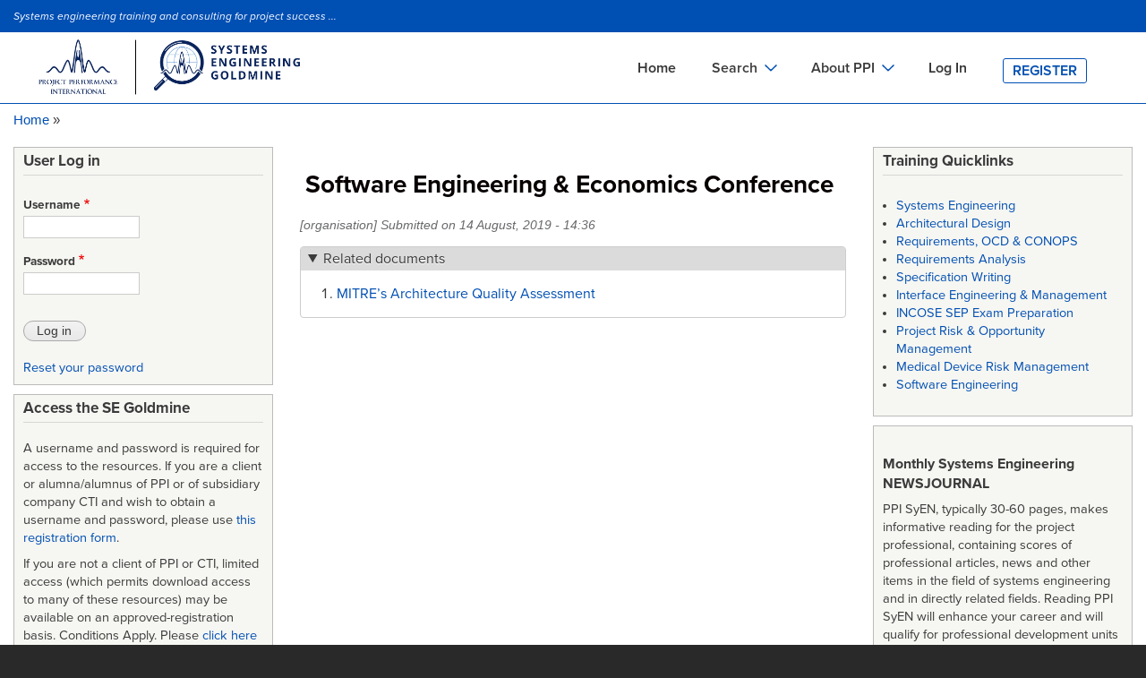

--- FILE ---
content_type: text/html; charset=UTF-8
request_url: https://segoldmine.ppi-int.com/node/69704
body_size: 11943
content:
<!DOCTYPE html>
<html lang="en" dir="ltr" prefix="content: http://purl.org/rss/1.0/modules/content/  dc: http://purl.org/dc/terms/  foaf: http://xmlns.com/foaf/0.1/  og: http://ogp.me/ns#  rdfs: http://www.w3.org/2000/01/rdf-schema#  schema: http://schema.org/  sioc: http://rdfs.org/sioc/ns#  sioct: http://rdfs.org/sioc/types#  skos: http://www.w3.org/2004/02/skos/core#  xsd: http://www.w3.org/2001/XMLSchema# ">
  <head>
    <meta charset="utf-8" />
<script async src="https://www.googletagmanager.com/gtag/js?id=G-84XXFYJBCS"></script>
<script>window.dataLayer = window.dataLayer || [];function gtag(){dataLayer.push(arguments)};gtag("js", new Date());gtag("set", "developer_id.dMDhkMT", true);gtag("config", "G-84XXFYJBCS", {"groups":"default","page_placeholder":"PLACEHOLDER_page_location","allow_ad_personalization_signals":false});</script>
<link rel="canonical" href="https://segoldmine.ppi-int.com/node/69704" />
<meta name="Generator" content="Drupal 8 (https://www.drupal.org)" />
<meta name="MobileOptimized" content="width" />
<meta name="HandheldFriendly" content="true" />
<meta name="viewport" content="width=device-width, initial-scale=1.0" />
<link rel="revision" href="https://segoldmine.ppi-int.com/node/69704" />

    <title>Software Engineering &amp; Economics Conference | SE Goldmine</title>
    <link rel="stylesheet" media="all" href="/sites/default/files/css/css_6c0uyOP1Cw9LvqNOOzKCtz2dN69jRYpEUeoOz8uUBG4.css" />
<link rel="stylesheet" media="all" href="/sites/default/files/css/css_fVUKxEA-SqC0nJEeUZHqGJ_VoHmDPzNhb7zEIP15iGU.css" />
<link rel="stylesheet" media="print" href="/sites/default/files/css/css_Z5jMg7P_bjcW9iUzujI7oaechMyxQTUqZhHJ_aYSq04.css" />
<link rel="stylesheet" media="all" href="/sites/default/files/css/css_zLlVDZa_-eas6NvzN6QAfRV_9R0yc8Jks5S1k8YIcoU.css" />
<link rel="stylesheet" media="all" href="https://cdn.jsdelivr.net/npm/@fortawesome/fontawesome-free@5.15.4/css/fontawesome.min.css" />

    
<!--[if lte IE 8]>
<script src="/sites/default/files/js/js_VtafjXmRvoUgAzqzYTA3Wrjkx9wcWhjP0G4ZnnqRamA.js"></script>
<![endif]-->
<script src="/core/assets/vendor/modernizr/modernizr.min.js?v=3.3.1"></script>

    <!-- Google Tag Manager -->
    <script>(function(w,d,s,l,i){w[l]=w[l]||[];w[l].push({'gtm.start':
    new Date().getTime(),event:'gtm.js'});var f=d.getElementsByTagName(s)[0],
    j=d.createElement(s),dl=l!='dataLayer'?'&l='+l:'';j.async=true;j.src=
    'https://www.googletagmanager.com/gtm.js?id='+i+dl;f.parentNode.insertBefore(j,f);
    })(window,document,'script','dataLayer','GTM-TFZ6JKCC');</script>
    <!-- End Google Tag Manager -->
  </head>
  <body class="layout-two-sidebars node-69704 path-node page-node-type-organisation" >
        <a href="#main-content" class="visually-hidden focusable skip-link">
      Skip to main content
    </a>
    <!-- Google Tag Manager (noscript) -->
    <noscript><iframe src="https://www.googletagmanager.com/ns.html?id=GTM-TFZ6JKCC"
    height="0" width="0" style="display:none;visibility:hidden"></iframe></noscript>
    <!-- End Google Tag Manager (noscript) -->
    
      <div class="dialog-off-canvas-main-canvas" data-off-canvas-main-canvas>
    <div id="page-wrapper">
	<div id="page">
		<header id="header" class="desktopView header" role="banner" aria-label="Site header">
			<div class="section clearfix">
				<div
					class="logo">
										  <div class="clearfix region region-header">
    <div id="block-siteslogan" class="block block-block-content block-block-contentddc8db09-4ce8-45c2-ba65-179ed67e31fc">
  
      <h2>Site Slogan</h2>
    
      <div class="content">
      
            <div class="clearfix text-formatted field field--name-body field--type-text-with-summary field--label-hidden field__item"><p><em>Systems engineering training and consulting for project success ...</em></p>
</div>
      
    </div>
  </div>

  </div>

					  <div class="region region-primary-menu">
    <div id="block-ppibartik-branding" class="clearfix site-branding block block-system block-system-branding-block">
  
    
        <a href="/" title="Home" rel="home" class="site-branding__logo">
      <img src="/themes/custom/ppibartik/logo.png" alt="Home" />
    </a>
    </div>
<div id="block-mainnavigation" class="block block-superfish block-superfishmain">
  
    
      <div class="content">
      
<ul id="superfish-main" class="menu sf-menu sf-main sf-horizontal sf-style-none">
  
<li id="main-standardfront-page" class="sf-depth-1 sf-no-children"><a href="/" class="sf-depth-1">Home</a></li><li id="main-menu-link-contentf1736b73-9082-4091-9480-e776ff9ddff5" class="sf-depth-1 menuparent"><span class="sf-depth-1 menuparent nolink">Search</span><ul><li id="main-menu-link-contentdd0eb553-d1a0-46c5-b16c-37100d601241" class="sf-depth-2 sf-no-children"><a href="/view/type/document/table" title="Search the names and identifiers of downloadable, mainly systems engineering-related documents including standards. Also includes records for key systems engineering documents such as some standards and handbooks that cannot be provided for download." class="sf-depth-2">Documents Search</a></li><li id="main-menu-link-contentd1b85de0-84f8-4f1a-be98-c51a4e2c2f48" class="sf-depth-2 sf-no-children"><a href="/view/type/defined_term?o_title=contains" class="sf-depth-2" title="Search a library of thousands of defined terms in the field of systems engineering and in related fields.">Definitions Search</a></li><li id="main-menu-link-contentcdb0d102-f400-4efc-85fa-e8ad34afc330" class="sf-depth-2 sf-no-children"><a href="/view/type/standard" title="Search the names and identifiers of downloadable acquisition, project management and systems engineering standards. Also includes records for key systems engineering standards and methods that cannot be provided for download." class="sf-depth-2">Standards Search</a></li><li id="main-menu-link-contentebd9a807-69bd-419d-b200-2655051d1be8" class="sf-depth-2 sf-no-children"><a href="/set_sso" class="sf-depth-2" target="_blank" title="Search in a separate window the Systems Engineering Tools Database (SETDB) for software tools and cloud services supporting systems engineering. The SETDB is an extensive database developed and operated jointly by INCOSE and PPI.">Tools Search</a></li><li id="main-menu-link-content8c34e5fb-b428-49b3-97c2-1f829aa91e82" class="sf-depth-2 sf-no-children"><a href="/view/type/organisation" title="Search for publishing or authoring organizations in metadata associated with many GB of mainly downloadable systems engineering-related documents." class="sf-depth-2">Organizations Search</a></li></ul></li><li id="main-menu-link-contenta79a6381-3ad8-42bd-b1a1-3d71ec15e053" class="sf-depth-1 menuparent"><span class="sf-depth-1 menuparent nolink">About PPI</span><ul><li id="main-menu-link-content0fa95cc1-993d-4b10-9e4f-7418de59e38b" class="sf-depth-2 sf-no-children"><a href="https://www.ppi-int.com/about-ppi/" class="sf-depth-2 sf-external" target="_blank" rel="noopener">About PPI</a></li><li id="main-menu-link-contentf4f14baa-5562-46b4-8dae-3b2fef727732" class="sf-depth-2 sf-no-children"><a href="https://www.ppi-int.com/training/" class="sf-depth-2 sf-external" target="_blank" rel="noopener">On-site Training</a></li><li id="main-menu-link-content704b6b0c-160f-48ee-93c1-02a44b189c04" class="sf-depth-2 sf-no-children"><a href="https://www.ppi-int.com/contact-us/" class="sf-depth-2 sf-external" target="_blank" rel="noopener">Contact PPI</a></li><li id="main-menu-link-contentccc977df-e225-4dd0-8bfb-15abb38d1957" class="sf-depth-2 sf-no-children"><a href="https://www.ppi-int.com/" class="sf-depth-2 sf-external" target="_blank" rel="noopener">PPI HOME</a></li><li id="main-menu-link-content4fb7a5c1-3018-4580-93eb-9ba9a5a6d46b" class="sf-depth-2 sf-no-children"><a href="https://www.ppi-int.com/ppi-academy/" class="sf-depth-2 sf-external" target="_blank" rel="noopener">PPI Academy</a></li></ul></li><li id="main-menu-link-content411a8473-db59-46b6-998f-e0b3dbdca040" class="sf-depth-1 sf-no-children"><a href="/user/login" class="sf-depth-1" title="Registered users may login to access file attachments and the engineering glossaries">Log In</a></li><li id="main-menu-link-content5e2a898f-9ada-4098-8ee9-6738f65900c0" class="sf-depth-1 sf-no-children"><a href="/register" title="Register for access to the Project Performance International engineering goldmines" class="sf-depth-1">Register</a></li>
</ul>

    </div>
  </div>
<div id="block-mainnavigationmobile" class="block block-superfish block-superfishmain-navigation-mobile">
  
    
      <div class="content">
      
<ul id="superfish-main-navigation-mobile" class="menu sf-menu sf-main-navigation-mobile sf-horizontal sf-style-none">
  
<li id="main-navigation-mobile-menu-link-content0b48522a-0a94-4a97-aa32-c4626ed534ab" class="sf-depth-1 sf-no-children"><a href="/user/login" class="sf-depth-1">Log In</a></li><li id="main-navigation-mobile-menu-link-content22cde609-2dcd-4eff-821b-bd03e55e515c" class="sf-depth-1 sf-no-children"><a href="/register" class="sf-depth-1">Register</a></li>
</ul>

    </div>
  </div>
<div id="block-mainnavigationmobilebottom" class="block block-superfish block-superfishmain-navigation-mobile-bottom">
  
    
      <div class="content">
      
<ul id="superfish-main-navigation-mobile-bottom" class="menu sf-menu sf-main-navigation-mobile-bottom sf-horizontal sf-style-none">
  
<li id="main-navigation-mobile-bottom-menu-link-contentaa56d6c2-1e8e-4225-91cc-a1f9d345c775" class="sf-depth-1 sf-no-children"><a href="/" class="sf-depth-1">Home</a></li><li id="main-navigation-mobile-bottom-menu-link-contente7101619-a1ee-4b6a-9e43-3c3955993959" class="sf-depth-1 sf-no-children"><a href="/view/type/document/table" class="sf-depth-1">Documents Search</a></li><li id="main-navigation-mobile-bottom-menu-link-content66369342-7c57-4cfb-9c5e-76a5ea8fedd5" class="sf-depth-1 sf-no-children"><a href="/view/type/standard" class="sf-depth-1">Standards Search</a></li><li id="main-navigation-mobile-bottom-menu-link-content2d573518-607f-4015-a2ac-b00c265547f3" class="sf-depth-1 sf-no-children"><a href="/view/type/defined_term?o_title=contains" class="sf-depth-1">Definitions Search</a></li><li id="main-navigation-mobile-bottom-menu-link-content8328ab83-3d1e-4ced-aa08-5026110a7394" class="sf-depth-1 sf-no-children"><a href="https://www.systemsengineeringtools.com" class="sf-depth-1 sf-external" target="_blank" rel="noopener">Tools Search</a></li><li id="main-navigation-mobile-bottom-menu-link-content2a7f94e7-54d7-467b-9f9d-27bc89beef87" class="sf-depth-1 sf-no-children"><a href="/view/type/organisation" class="sf-depth-1">Organizations Search</a></li><li id="main-navigation-mobile-bottom-menu-link-contentec26cae2-ee2b-4711-bcf0-4f17d75b2197" class="sf-depth-1 sf-no-children"><a href="https://www.ppi-int.com/about-ppi/" class="sf-depth-1 sf-external" target="_blank" rel="noopener">About PPI</a></li><li id="main-navigation-mobile-bottom-menu-link-contentbbeea10f-febc-48df-9de5-be8ce8d0816d" class="sf-depth-1 sf-no-children"><a href="https://www.ppi-int.com/training/" class="sf-depth-1 sf-external" target="_blank" rel="noopener">On-site Training</a></li><li id="main-navigation-mobile-bottom-menu-link-content6c1e11e1-684d-4bbc-8db6-479cc7ebb4fe" class="sf-depth-1 sf-no-children"><a href="https://www.ppi-int.com/contact-us/" class="sf-depth-1 sf-external" target="_blank" rel="noopener">Contact PPI</a></li><li id="main-navigation-mobile-bottom-menu-link-content13f3113d-811f-4192-a0a3-f71da446c2eb" class="sf-depth-1 sf-no-children"><a href="https://www.ppi-int.com/" class="sf-depth-1 sf-external" target="_blank" rel="noopener">PPI HOME</a></li><li id="main-navigation-mobile-bottom-menu-link-content4f2a45c2-f1d6-4b8b-ac54-3a2a793c3088" class="sf-depth-1 sf-no-children"><a href="https://www.ppi-int.com/ppi-academy/" class="sf-depth-1 sf-external" target="_blank" rel="noopener">PPI Academy</a></li>
</ul>

    </div>
  </div>

  </div>


													</div>
			</div>
		</header>

		<header id="header" class=" mobileView header" role="banner" aria-label="Site header">
			<div class="section clearfix">
				<div>
					<div>
						<div class="system-product-sectin">
							<div class="layout-container">
								
																<span class="header-small-text">
									Systems engineering training and consulting for project success ...
								</span>
								<a href="user/login">Login</a>|<a href="/user/register">Register</a>
															</div>
							</div>
						</div>
						<div class="header-content">
							<div class="layout-container header-content-wrapper">
							<div class="header-logo">
							<img src="/themes/custom/ppibartik/logo.png" alt="Home" style="width:50%">
						</div>
								<div class="header-menu-wrap">
									<div>
										<span class="fa fa-bars" id="nav-toggle"></span>
									</div>
									<div class="header-menu mobile-header-menu">
										<div class="cross">
											<span class="nav-close">✕</span>
										</div>
										
																				  <div class="region region-primary-menu">
    <div id="block-ppibartik-branding" class="clearfix site-branding block block-system block-system-branding-block">
  
    
        <a href="/" title="Home" rel="home" class="site-branding__logo">
      <img src="/themes/custom/ppibartik/logo.png" alt="Home" />
    </a>
    </div>
<div id="block-mainnavigation" class="block block-superfish block-superfishmain">
  
    
      <div class="content">
      
<ul id="superfish-main" class="menu sf-menu sf-main sf-horizontal sf-style-none">
  
<li id="main-standardfront-page" class="sf-depth-1 sf-no-children"><a href="/" class="sf-depth-1">Home</a></li><li id="main-menu-link-contentf1736b73-9082-4091-9480-e776ff9ddff5" class="sf-depth-1 menuparent"><span class="sf-depth-1 menuparent nolink">Search</span><ul><li id="main-menu-link-contentdd0eb553-d1a0-46c5-b16c-37100d601241" class="sf-depth-2 sf-no-children"><a href="/view/type/document/table" title="Search the names and identifiers of downloadable, mainly systems engineering-related documents including standards. Also includes records for key systems engineering documents such as some standards and handbooks that cannot be provided for download." class="sf-depth-2">Documents Search</a></li><li id="main-menu-link-contentd1b85de0-84f8-4f1a-be98-c51a4e2c2f48" class="sf-depth-2 sf-no-children"><a href="/view/type/defined_term?o_title=contains" class="sf-depth-2" title="Search a library of thousands of defined terms in the field of systems engineering and in related fields.">Definitions Search</a></li><li id="main-menu-link-contentcdb0d102-f400-4efc-85fa-e8ad34afc330" class="sf-depth-2 sf-no-children"><a href="/view/type/standard" title="Search the names and identifiers of downloadable acquisition, project management and systems engineering standards. Also includes records for key systems engineering standards and methods that cannot be provided for download." class="sf-depth-2">Standards Search</a></li><li id="main-menu-link-contentebd9a807-69bd-419d-b200-2655051d1be8" class="sf-depth-2 sf-no-children"><a href="/set_sso" class="sf-depth-2" target="_blank" title="Search in a separate window the Systems Engineering Tools Database (SETDB) for software tools and cloud services supporting systems engineering. The SETDB is an extensive database developed and operated jointly by INCOSE and PPI.">Tools Search</a></li><li id="main-menu-link-content8c34e5fb-b428-49b3-97c2-1f829aa91e82" class="sf-depth-2 sf-no-children"><a href="/view/type/organisation" title="Search for publishing or authoring organizations in metadata associated with many GB of mainly downloadable systems engineering-related documents." class="sf-depth-2">Organizations Search</a></li></ul></li><li id="main-menu-link-contenta79a6381-3ad8-42bd-b1a1-3d71ec15e053" class="sf-depth-1 menuparent"><span class="sf-depth-1 menuparent nolink">About PPI</span><ul><li id="main-menu-link-content0fa95cc1-993d-4b10-9e4f-7418de59e38b" class="sf-depth-2 sf-no-children"><a href="https://www.ppi-int.com/about-ppi/" class="sf-depth-2 sf-external" target="_blank" rel="noopener">About PPI</a></li><li id="main-menu-link-contentf4f14baa-5562-46b4-8dae-3b2fef727732" class="sf-depth-2 sf-no-children"><a href="https://www.ppi-int.com/training/" class="sf-depth-2 sf-external" target="_blank" rel="noopener">On-site Training</a></li><li id="main-menu-link-content704b6b0c-160f-48ee-93c1-02a44b189c04" class="sf-depth-2 sf-no-children"><a href="https://www.ppi-int.com/contact-us/" class="sf-depth-2 sf-external" target="_blank" rel="noopener">Contact PPI</a></li><li id="main-menu-link-contentccc977df-e225-4dd0-8bfb-15abb38d1957" class="sf-depth-2 sf-no-children"><a href="https://www.ppi-int.com/" class="sf-depth-2 sf-external" target="_blank" rel="noopener">PPI HOME</a></li><li id="main-menu-link-content4fb7a5c1-3018-4580-93eb-9ba9a5a6d46b" class="sf-depth-2 sf-no-children"><a href="https://www.ppi-int.com/ppi-academy/" class="sf-depth-2 sf-external" target="_blank" rel="noopener">PPI Academy</a></li></ul></li><li id="main-menu-link-content411a8473-db59-46b6-998f-e0b3dbdca040" class="sf-depth-1 sf-no-children"><a href="/user/login" class="sf-depth-1" title="Registered users may login to access file attachments and the engineering glossaries">Log In</a></li><li id="main-menu-link-content5e2a898f-9ada-4098-8ee9-6738f65900c0" class="sf-depth-1 sf-no-children"><a href="/register" title="Register for access to the Project Performance International engineering goldmines" class="sf-depth-1">Register</a></li>
</ul>

    </div>
  </div>
<div id="block-mainnavigationmobile" class="block block-superfish block-superfishmain-navigation-mobile">
  
    
      <div class="content">
      
<ul id="superfish-main-navigation-mobile" class="menu sf-menu sf-main-navigation-mobile sf-horizontal sf-style-none">
  
<li id="main-navigation-mobile-menu-link-content0b48522a-0a94-4a97-aa32-c4626ed534ab" class="sf-depth-1 sf-no-children"><a href="/user/login" class="sf-depth-1">Log In</a></li><li id="main-navigation-mobile-menu-link-content22cde609-2dcd-4eff-821b-bd03e55e515c" class="sf-depth-1 sf-no-children"><a href="/register" class="sf-depth-1">Register</a></li>
</ul>

    </div>
  </div>
<div id="block-mainnavigationmobilebottom" class="block block-superfish block-superfishmain-navigation-mobile-bottom">
  
    
      <div class="content">
      
<ul id="superfish-main-navigation-mobile-bottom" class="menu sf-menu sf-main-navigation-mobile-bottom sf-horizontal sf-style-none">
  
<li id="main-navigation-mobile-bottom-menu-link-contentaa56d6c2-1e8e-4225-91cc-a1f9d345c775" class="sf-depth-1 sf-no-children"><a href="/" class="sf-depth-1">Home</a></li><li id="main-navigation-mobile-bottom-menu-link-contente7101619-a1ee-4b6a-9e43-3c3955993959" class="sf-depth-1 sf-no-children"><a href="/view/type/document/table" class="sf-depth-1">Documents Search</a></li><li id="main-navigation-mobile-bottom-menu-link-content66369342-7c57-4cfb-9c5e-76a5ea8fedd5" class="sf-depth-1 sf-no-children"><a href="/view/type/standard" class="sf-depth-1">Standards Search</a></li><li id="main-navigation-mobile-bottom-menu-link-content2d573518-607f-4015-a2ac-b00c265547f3" class="sf-depth-1 sf-no-children"><a href="/view/type/defined_term?o_title=contains" class="sf-depth-1">Definitions Search</a></li><li id="main-navigation-mobile-bottom-menu-link-content8328ab83-3d1e-4ced-aa08-5026110a7394" class="sf-depth-1 sf-no-children"><a href="https://www.systemsengineeringtools.com" class="sf-depth-1 sf-external" target="_blank" rel="noopener">Tools Search</a></li><li id="main-navigation-mobile-bottom-menu-link-content2a7f94e7-54d7-467b-9f9d-27bc89beef87" class="sf-depth-1 sf-no-children"><a href="/view/type/organisation" class="sf-depth-1">Organizations Search</a></li><li id="main-navigation-mobile-bottom-menu-link-contentec26cae2-ee2b-4711-bcf0-4f17d75b2197" class="sf-depth-1 sf-no-children"><a href="https://www.ppi-int.com/about-ppi/" class="sf-depth-1 sf-external" target="_blank" rel="noopener">About PPI</a></li><li id="main-navigation-mobile-bottom-menu-link-contentbbeea10f-febc-48df-9de5-be8ce8d0816d" class="sf-depth-1 sf-no-children"><a href="https://www.ppi-int.com/training/" class="sf-depth-1 sf-external" target="_blank" rel="noopener">On-site Training</a></li><li id="main-navigation-mobile-bottom-menu-link-content6c1e11e1-684d-4bbc-8db6-479cc7ebb4fe" class="sf-depth-1 sf-no-children"><a href="https://www.ppi-int.com/contact-us/" class="sf-depth-1 sf-external" target="_blank" rel="noopener">Contact PPI</a></li><li id="main-navigation-mobile-bottom-menu-link-content13f3113d-811f-4192-a0a3-f71da446c2eb" class="sf-depth-1 sf-no-children"><a href="https://www.ppi-int.com/" class="sf-depth-1 sf-external" target="_blank" rel="noopener">PPI HOME</a></li><li id="main-navigation-mobile-bottom-menu-link-content4f2a45c2-f1d6-4b8b-ac54-3a2a793c3088" class="sf-depth-1 sf-no-children"><a href="https://www.ppi-int.com/ppi-academy/" class="sf-depth-1 sf-external" target="_blank" rel="noopener">PPI Academy</a></li>
</ul>

    </div>
  </div>

  </div>

									</div>
								</div>
							</div>
						</div>

						
																</div>
				</div>
			</header>


							<div class="highlighted">
					<aside class="layout-container section clearfix" role="complementary">
						  <div class="region region-highlighted">
    <div data-drupal-messages-fallback class="hidden"></div>

  </div>

					</aside>
				</div>
									<div id="main-wrapper" class="layout-main-wrapper layout-container clearfix">
				<div id="main" class="layout-main clearfix">
					  <div class="region region-breadcrumb">
    <div id="block-ppibartik-breadcrumbs" class="block block-system block-system-breadcrumb-block">
  
    
      <div class="content">
        <nav class="breadcrumb" role="navigation" aria-labelledby="system-breadcrumb">
    <h2 id="system-breadcrumb" class="visually-hidden">Breadcrumb</h2>
    <ol>
          <li>
                  <a href="/">Home</a>
              </li>
          <li>
                  <a href="/node">Node</a>
              </li>
        </ol>
  </nav>

    </div>
  </div>

  </div>

					<main id="content" class="column main-content" role="main">
						<section class="section">
							<a id="main-content" tabindex="-1"></a>
							  <div class="region region-content">
    <div id="block-ppibartik-page-title" class="block block-core block-page-title-block">
  
    
      <div class="content">
      

  <h1 class="title page-title"><span class="field field--name-title field--type-string field--label-hidden">Software Engineering &amp; Economics Conference</span>
</h1>


    </div>
  </div>
<div id="block-ppibartik-content" class="block block-system block-system-main-block">
  
    
      <div class="content">
      

<article data-history-node-id="69704" role="article" about="/node/69704" class="node node--type-organisation node--promoted node--view-mode-full clearfix">
    <header>
        
                
                    <div class="node__meta">
                
                <span>
                                            [organisation]
                                                                                    Submitted on <span class="field field--name-created field--type-created field--label-hidden">14 August, 2019 - 14:36</span>

                                </span>
                
            </div>
            </header>
    <div class="node__content clearfix">
        <details class="js-form-wrapper form-wrapper" open="open">    <summary role="button" aria-expanded="true" aria-pressed="true">Wikipedia quotes</summary><div class="details-wrapper">
    <div class="views-element-container"></div>
</div>
</details>
<details class="js-form-wrapper form-wrapper" open="open">    <summary role="button" aria-expanded="true" aria-pressed="true">Related organizations (backlinks)</summary><div class="details-wrapper">
    <div class="views-element-container"></div>
</div>
</details>
<details class="js-form-wrapper form-wrapper" open="open">    <summary role="button" aria-expanded="true" aria-pressed="true">Duplicated by (backlinks)</summary><div class="details-wrapper">
    <div class="views-element-container"></div>
</div>
</details>
<details class="js-form-wrapper form-wrapper" open="open">    <summary role="button" aria-expanded="true" aria-pressed="true">Related standards/methodologies (backlinks)</summary><div class="details-wrapper">
    <div class="views-element-container"></div>
</div>
</details>
<details class="js-form-wrapper form-wrapper" open="open">    <summary role="button" aria-expanded="true" aria-pressed="true">Provides external content</summary><div class="details-wrapper">
    <div class="views-element-container"></div>
</div>
</details>
<details class="js-form-wrapper form-wrapper">    <summary role="button" aria-expanded="false" aria-pressed="false">Related people (backlinks)</summary><div class="details-wrapper">
    <div class="views-element-container"></div>
</div>
</details>
<details class="js-form-wrapper form-wrapper" open="open">    <summary role="button" aria-expanded="true" aria-pressed="true">Related documents</summary><div class="details-wrapper">
    <div class="views-element-container"><div class="view view-eva view-back-document-vs-organisation view-id-back_document_vs_organisation view-display-id-entity_view_1 js-view-dom-id-d88cde7e8196c70bba749c18d2bb58a60a3b3ca7af7e744c28b3723da2e5c403">
  
    

  
  

  <div class="item-list">
  
  <ol>

          <li><div class="views-field views-field-title"><span class="field-content"><a href="/node/69705" hreflang="en">MITRE’s Architecture Quality Assessment</a></span></div></li>
    
  </ol>

</div>

  
  

  
  

  
  </div>
</div>
</div>
</details>
<details class="js-form-wrapper form-wrapper" open="open">    <summary role="button" aria-expanded="true" aria-pressed="true">Visit also</summary><div class="details-wrapper">
    <div class="views-element-container"></div>
</div>
</details>
<details class="ppi-staff js-form-wrapper form-wrapper">    <summary role="button" aria-expanded="false" aria-pressed="false">Flags</summary><div class="details-wrapper">
    </div>
</details>

    </div>
</article>

    </div>
  </div>

  </div>

						</section>
					</main>
											<div id="sidebar-first" class="column sidebar">
							<aside class="section" role="complementary">
								  <div class="region region-sidebar-first">
    <div id="block-userlogin" role="form" class="block block-user block-user-login-block">
  
      <h2>User Log in</h2>
    
      <div class="content">
      <form class="user-login-form" data-drupal-selector="user-login-form" action="/node/69704?destination=/node/69704" method="post" id="user-login-form" accept-charset="UTF-8">
  <div class="js-form-item form-item js-form-type-textfield form-type-textfield js-form-item-name form-item-name">
      <label for="edit-name" class="js-form-required form-required">Username</label>
        <input autocorrect="none" autocapitalize="none" spellcheck="false" data-drupal-selector="edit-name" type="text" id="edit-name" name="name" value="" size="15" maxlength="60" class="form-text required" required="required" aria-required="true" />

        </div>
<div class="js-form-item form-item js-form-type-password form-type-password js-form-item-pass form-item-pass">
      <label for="edit-pass" class="js-form-required form-required">Password</label>
        <input data-drupal-selector="edit-pass" type="password" id="edit-pass" name="pass" size="15" maxlength="128" class="form-text required" required="required" aria-required="true" />

        </div>
<input autocomplete="off" data-drupal-selector="form-pneyjsj5ftfu8xthhlktly-ccupmu39tin-2vkznw8a" type="hidden" name="form_build_id" value="form-PNEYJSj5FTFu8XTHHLktlY-ccUpmu39Tin-2vkzNw8A" />
<input data-drupal-selector="edit-user-login-form" type="hidden" name="form_id" value="user_login_form" />
<div data-drupal-selector="edit-actions" class="form-actions js-form-wrapper form-wrapper" id="edit-actions"><input data-drupal-selector="edit-submit" type="submit" id="edit-submit" name="op" value="Log in" class="button js-form-submit form-submit" />
</div>

</form>
<div class="item-list"><ul><li><a href="/user/password" title="Send password reset instructions via email." class="request-password-link">Reset your password</a></li></ul></div>
    </div>
  </div>
<div id="block-ppibartik-block-1" class="block block-block-content block-block-contentf57a33f9-4a0c-4061-89c0-2673e977662c">
  
      <h2>Access the SE Goldmine</h2>
    
      <div class="content">
      
            <div class="clearfix text-formatted field field--name-body field--type-text-with-summary field--label-hidden field__item"><p>A username and password is required for access to the resources. If you are a client or alumna/alumnus of PPI or of subsidiary company CTI and wish to obtain a username and password, please use <a href="https://www.ppi-int.com/se-goldmine/" target="_blank" rel="nofollow">this registration form</a>.</p>
<p>If you are not a client of PPI or CTI, limited access (which permits download access to many of these resources) may be available on an approved-registration basis. Conditions Apply. Please <a href="https://www.ppi-int.com/se-goldmine/" target="_blank" rel="nofollow">click here</a> to complete a <a href="https://www.ppi-int.com/se-goldmine/" target="_blank" rel="nofollow">registration request form</a>.</p>
<p>Most access requests are approved. Log in details will be provided by email. We apologise for being unable to respond to access requests that are declined.</p>
</div>
      
    </div>
  </div>

<nav role="navigation" aria-labelledby="block-ppibartik-searchbycontenttype-menu" id="block-ppibartik-searchbycontenttype" class="block block-menu navigation menu--search-by-content-type">
      <div id="collapsiblock-wrapper-ppibartik_searchbycontenttype" class="collapsiblock" data-collapsiblock-action="2">
  <h2 id="block-ppibartik-searchbycontenttype-menu">Additional browse and search</h2>
  </div>

        <div class="content">
            <div class="menu-toggle-target menu-toggle-target-show" id="show-block-ppibartik-searchbycontenttype"></div>
      <div class="menu-toggle-target" id="hide-block-ppibartik-searchbycontenttype"></div>
      <a class="menu-toggle" href="#show-block-ppibartik-searchbycontenttype">Show &mdash; Additional browse and search</a>
      <a class="menu-toggle menu-toggle--hide" href="#hide-block-ppibartik-searchbycontenttype">Hide &mdash; Additional browse and search</a>
      
              <ul class="clearfix menu">
                    <li class="menu-item">
        <a href="/view/type/book" title="Search for folders of documents, standards, and general content" data-drupal-link-system-path="view/type/book">Folders browse and search</a>
              </li>
                <li class="menu-item">
        <a href="/view/type/journal" data-drupal-link-system-path="view/type/journal">Journals browse and search</a>
              </li>
                <li class="menu-item">
        <a href="/view/type/person" data-drupal-link-system-path="view/type/person">People browse and search</a>
              </li>
                <li class="menu-item">
        <a href="/view/type/publisher" data-drupal-link-system-path="view/type/publisher">Publisher browse and search</a>
              </li>
        </ul>
  


    </div>
  </nav>
<div id="block-ppibartik-book-1" class="block block-book block-book-navigation">
  <div id="collapsiblock-wrapper-ppibartik_book_1" class="collapsiblock" data-collapsiblock-action="2">
      <h2>Goldmine menu</h2>
    </div>
      <div class="content">
        <nav id="book-block-menu-44287" class="book-block-menu" role="navigation" aria-label="Book outline for Acquisition">
    
              <ul class="menu">
                    <li class="menu-item menu-item--collapsed">
        <a href="/node/44287">Acquisition</a>
              </li>
        </ul>
  


  </nav>
  <nav id="book-block-menu-44148" class="book-block-menu" role="navigation" aria-label="Book outline for Bibliographies and Reviews">
    
              <ul class="menu">
                    <li class="menu-item menu-item--collapsed">
        <a href="/node/44148">Bibliographies and Reviews</a>
              </li>
        </ul>
  


  </nav>
  <nav id="book-block-menu-44153" class="book-block-menu" role="navigation" aria-label="Book outline for Capability Maturity Models (CMMs)">
    
              <ul class="menu">
                    <li class="menu-item menu-item--collapsed">
        <a href="/node/44153">Capability Maturity Models (CMMs)</a>
              </li>
        </ul>
  


  </nav>
  <nav id="book-block-menu-44152" class="book-block-menu" role="navigation" aria-label="Book outline for Cartoons">
    
              <ul class="menu">
                    <li class="menu-item menu-item--collapsed">
        <a href="/node/44152">Cartoons</a>
              </li>
        </ul>
  


  </nav>
  <nav id="book-block-menu-44156" class="book-block-menu" role="navigation" aria-label="Book outline for Example SE Documents">
    
              <ul class="menu">
                    <li class="menu-item menu-item--collapsed">
        <a href="/node/44156">Example SE Documents</a>
              </li>
        </ul>
  


  </nav>
  <nav id="book-block-menu-44163" class="book-block-menu" role="navigation" aria-label="Book outline for Forms">
    
              <ul class="menu">
                    <li class="menu-item menu-item--collapsed">
        <a href="/node/44163">Forms</a>
              </li>
        </ul>
  


  </nav>
  <nav id="book-block-menu-44151" class="book-block-menu" role="navigation" aria-label="Book outline for Guides, Handbooks, Reports &amp; Papers">
    
              <ul class="menu">
                    <li class="menu-item menu-item--collapsed">
        <a href="/node/44151">Guides, Handbooks, Reports &amp; Papers</a>
              </li>
        </ul>
  


  </nav>
  <nav id="book-block-menu-44165" class="book-block-menu" role="navigation" aria-label="Book outline for INCOSE">
    
              <ul class="menu">
                    <li class="menu-item menu-item--collapsed">
        <a href="/node/44165">INCOSE</a>
              </li>
        </ul>
  


  </nav>
  <nav id="book-block-menu-44155" class="book-block-menu" role="navigation" aria-label="Book outline for Mailing Lists">
    
              <ul class="menu">
                    <li class="menu-item menu-item--collapsed">
        <a href="/node/44155">Mailing Lists</a>
              </li>
        </ul>
  


  </nav>
  <nav id="book-block-menu-44276" class="book-block-menu" role="navigation" aria-label="Book outline for Professional Societies">
    
              <ul class="menu">
                    <li class="menu-item menu-item--collapsed">
        <a href="/node/44276">Professional Societies</a>
              </li>
        </ul>
  


  </nav>
  <nav id="book-block-menu-44176" class="book-block-menu" role="navigation" aria-label="Book outline for Project Outcomes Data">
    
              <ul class="menu">
                    <li class="menu-item menu-item--collapsed">
        <a href="/node/44176">Project Outcomes Data</a>
              </li>
        </ul>
  


  </nav>
  <nav id="book-block-menu-44171" class="book-block-menu" role="navigation" aria-label="Book outline for Project Performance International (PPI)">
    
              <ul class="menu">
                    <li class="menu-item menu-item--collapsed">
        <a href="/node/44171">Project Performance International (PPI)</a>
              </li>
        </ul>
  


  </nav>
  <nav id="book-block-menu-44154" class="book-block-menu" role="navigation" aria-label="Book outline for SE Definitions documents">
    
              <ul class="menu">
                    <li class="menu-item menu-item--collapsed">
        <a href="/node/44154">SE Definitions documents</a>
              </li>
        </ul>
  


  </nav>
  <nav id="book-block-menu-44209" class="book-block-menu" role="navigation" aria-label="Book outline for SE Software Tools">
    
              <ul class="menu">
                    <li class="menu-item menu-item--collapsed">
        <a href="/node/44209">SE Software Tools</a>
              </li>
        </ul>
  


  </nav>
  <nav id="book-block-menu-44230" class="book-block-menu" role="navigation" aria-label="Book outline for SE Standards">
    
              <ul class="menu">
                    <li class="menu-item menu-item--collapsed">
        <a href="/node/44230">SE Standards</a>
              </li>
        </ul>
  


  </nav>
  <nav id="book-block-menu-44164" class="book-block-menu" role="navigation" aria-label="Book outline for SWE Guides, Handbooks, Reports &amp; Papers">
    
              <ul class="menu">
                    <li class="menu-item menu-item--collapsed">
        <a href="/node/44164">SWE Guides, Handbooks, Reports &amp; Papers</a>
              </li>
        </ul>
  


  </nav>
  <nav id="book-block-menu-44288" class="book-block-menu" role="navigation" aria-label="Book outline for Software Engineering">
    
              <ul class="menu">
                    <li class="menu-item menu-item--collapsed">
        <a href="/node/44288">Software Engineering</a>
              </li>
        </ul>
  


  </nav>
  <nav id="book-block-menu-44228" class="book-block-menu" role="navigation" aria-label="Book outline for Software Engineering Standards">
    
              <ul class="menu">
                    <li class="menu-item menu-item--collapsed">
        <a href="/node/44228">Software Engineering Standards</a>
              </li>
        </ul>
  


  </nav>
  <nav id="book-block-menu-44339" class="book-block-menu" role="navigation" aria-label="Book outline for Software Engineering Tools">
    
              <ul class="menu">
                    <li class="menu-item">
        <a href="/node/44339">Software Engineering Tools</a>
              </li>
        </ul>
  


  </nav>
  <nav id="book-block-menu-44277" class="book-block-menu" role="navigation" aria-label="Book outline for Specialty Engineering">
    
              <ul class="menu">
                    <li class="menu-item menu-item--collapsed">
        <a href="/node/44277">Specialty Engineering</a>
              </li>
        </ul>
  


  </nav>
  <nav id="book-block-menu-44174" class="book-block-menu" role="navigation" aria-label="Book outline for Systems Engineering">
    
              <ul class="menu">
                    <li class="menu-item menu-item--collapsed">
        <a href="/node/44174">Systems Engineering</a>
              </li>
        </ul>
  


  </nav>
  <nav id="book-block-menu-44238" class="book-block-menu" role="navigation" aria-label="Book outline for Website Lists">
    
              <ul class="menu">
                    <li class="menu-item menu-item--collapsed">
        <a href="/node/44238">Website Lists</a>
              </li>
        </ul>
  


  </nav>

    </div>
  </div>

<nav role="navigation" aria-labelledby="block-ppibartik-standardsquicksearch-menu" id="block-ppibartik-standardsquicksearch" class="block block-menu navigation menu--standards-quick-search">
      <div id="collapsiblock-wrapper-ppibartik_standardsquicksearch" class="collapsiblock" data-collapsiblock-action="3">
  <h2 id="block-ppibartik-standardsquicksearch-menu">Standards quick search</h2>
  </div>

        <div class="content">
            <div class="menu-toggle-target menu-toggle-target-show" id="show-block-ppibartik-standardsquicksearch"></div>
      <div class="menu-toggle-target" id="hide-block-ppibartik-standardsquicksearch"></div>
      <a class="menu-toggle" href="#show-block-ppibartik-standardsquicksearch">Show &mdash; Standards quick search</a>
      <a class="menu-toggle menu-toggle--hide" href="#hide-block-ppibartik-standardsquicksearch">Hide &mdash; Standards quick search</a>
      
              <ul class="clearfix menu">
                    <li class="menu-item">
        <a href="/taxonomy/term/16" data-drupal-link-system-path="taxonomy/term/16">ADF</a>
              </li>
                <li class="menu-item">
        <a href="/taxonomy/term/35" data-drupal-link-system-path="taxonomy/term/35">AFR</a>
              </li>
                <li class="menu-item">
        <a href="/taxonomy/term/17" data-drupal-link-system-path="taxonomy/term/17">AIAA</a>
              </li>
                <li class="menu-item">
        <a href="/taxonomy/term/19" data-drupal-link-system-path="taxonomy/term/19">ANSI</a>
              </li>
                <li class="menu-item">
        <a href="/taxonomy/term/26" data-drupal-link-system-path="taxonomy/term/26">ARMY</a>
              </li>
                <li class="menu-item">
        <a href="/taxonomy/term/43" data-drupal-link-system-path="taxonomy/term/43">AS</a>
              </li>
                <li class="menu-item">
        <a href="/taxonomy/term/44" data-drupal-link-system-path="taxonomy/term/44">BSI</a>
              </li>
                <li class="menu-item">
        <a href="/taxonomy/term/38" data-drupal-link-system-path="taxonomy/term/38">CMU/SEI</a>
              </li>
                <li class="menu-item">
        <a href="/taxonomy/term/18" data-drupal-link-system-path="taxonomy/term/18">DIDs</a>
              </li>
                <li class="menu-item menu-item--expanded">
        <a href="/taxonomy/term/20" data-drupal-link-system-path="taxonomy/term/20">DoD</a>
                                <ul class="menu">
                    <li class="menu-item">
        <a href="/taxonomy/term/39" data-drupal-link-system-path="taxonomy/term/39">DOD-HDBK</a>
              </li>
        </ul>
  
              </li>
                <li class="menu-item">
        <a href="/taxonomy/term/27" data-drupal-link-system-path="taxonomy/term/27">ECSS</a>
              </li>
                <li class="menu-item">
        <a href="/taxonomy/term/33" data-drupal-link-system-path="taxonomy/term/33">EIA</a>
              </li>
                <li class="menu-item">
        <a href="/taxonomy/term/28" data-drupal-link-system-path="taxonomy/term/28">ESA</a>
              </li>
                <li class="menu-item">
        <a href="/taxonomy/term/5006" data-drupal-link-system-path="taxonomy/term/5006">FAA</a>
              </li>
                <li class="menu-item">
        <a href="/taxonomy/term/37" data-drupal-link-system-path="taxonomy/term/37">FIPS PUBS</a>
              </li>
                <li class="menu-item">
        <a href="/taxonomy/term/36" data-drupal-link-system-path="taxonomy/term/36">IDEF</a>
              </li>
                <li class="menu-item">
        <a href="/taxonomy/term/32" data-drupal-link-system-path="taxonomy/term/32">IEEE</a>
              </li>
                <li class="menu-item">
        <a href="/taxonomy/term/31" data-drupal-link-system-path="taxonomy/term/31">ISO</a>
              </li>
                <li class="menu-item">
        <a href="/taxonomy/term/21" data-drupal-link-system-path="taxonomy/term/21">MIL-HDBK</a>
              </li>
                <li class="menu-item">
        <a href="/taxonomy/term/40" data-drupal-link-system-path="taxonomy/term/40">MIL-PRF</a>
              </li>
                <li class="menu-item">
        <a href="/taxonomy/term/29" data-drupal-link-system-path="taxonomy/term/29">MIL-STD</a>
              </li>
                <li class="menu-item menu-item--expanded">
        <a href="/taxonomy/term/42" data-drupal-link-system-path="taxonomy/term/42">MoD</a>
                                <ul class="menu">
                    <li class="menu-item">
        <a href="/taxonomy/term/41" data-drupal-link-system-path="taxonomy/term/41">UK DEFSTAN</a>
              </li>
        </ul>
  
              </li>
                <li class="menu-item">
        <a href="/taxonomy/term/22" data-drupal-link-system-path="taxonomy/term/22">NASA</a>
              </li>
                <li class="menu-item">
        <a href="/taxonomy/term/23" data-drupal-link-system-path="taxonomy/term/23">NIST</a>
              </li>
                <li class="menu-item">
        <a href="/taxonomy/term/34" data-drupal-link-system-path="taxonomy/term/34">OMG</a>
              </li>
                <li class="menu-item">
        <a href="/taxonomy/term/30" data-drupal-link-system-path="taxonomy/term/30">Other</a>
              </li>
                <li class="menu-item">
        <a href="/taxonomy/term/45" data-drupal-link-system-path="taxonomy/term/45">SAE</a>
              </li>
                <li class="menu-item">
        <a href="/taxonomy/term/24" data-drupal-link-system-path="taxonomy/term/24">USAF</a>
              </li>
                <li class="menu-item">
        <a href="/taxonomy/term/25" data-drupal-link-system-path="taxonomy/term/25">USN</a>
              </li>
        </ul>
  


    </div>
  </nav>

  </div>

							</aside>
						</div>
																<div id="sidebar-second" class="column sidebar">
							<aside class="section" role="complementary">
								  <div class="region region-sidebar-second">
    <div id="block-ppibartik-block" class="block block-block-content block-block-content3cd0ee9e-634d-41e4-8301-c44c6a92a710">
  
      <h2>Training Quicklinks</h2>
    
      <div class="content">
      
            <div class="clearfix text-formatted field field--name-body field--type-text-with-summary field--label-hidden field__item"><ul>
<li><a href="https://www.ppi-int.com/training/se5d/" target="_blank" rel="nofollow">Systems Engineering</a></li>
<li><a href="https://www.ppi-int.com/training/design-training-courses/architectural-design-5-day/" target="_blank" rel="nofollow">Architectural Design </a></li>
<li><a href="https://www.ppi-int.com/training/roc5d/" target="_blank" rel="nofollow">Requirements, OCD &amp; CONOPS</a></li>
<li><a href="https://www.ppi-int.com/training/ra3d/" target="_blank" rel="nofollow">Requirements Analysis</a></li>
<li><a href="https://www.ppi-int.com/training/sw2d/" target="_blank" rel="nofollow">Specification Writing</a></li>
<li><a href="https://www.ppi-int.com/training/interface-engineering-and-management-2-day/" target="_blank" rel="nofollow">Interface Engineering &amp; Management</a></li>
<li><a href="https://certificationtraining-int.com/" target="_blank" rel="nofollow">INCOSE SEP Exam Preparation</a></li>
<li><a href="https://www.ppi-int.com/training/project-risk-and-opportunity-management-3-day/" target="_blank" rel="nofollow">Project Risk &amp; Opportunity Management</a></li>
<li><a href="https://www.ppi-int.com/training/medical-device-risk-management-5-day/" target="_blank" rel="nofollow">Medical Device Risk Management</a></li>
<li><a href="https://www.ppi-int.com/training/swe5d/" target="_blank" rel="nofollow">Software Engineering</a></li>
</ul>
</div>
      
    </div>
  </div>
<div class="subscription-form block block-ppi-sendinblue block-ppi-sendinblue-block" data-drupal-selector="subscription-form" id="block-ppisendinbluenewlettersubscriptionblock">
  
    
      <div class="content">
      <form action="/node/69704" method="post" id="subscription-form" accept-charset="UTF-8">
  <h3>Monthly Systems Engineering <span>NEWSJOURNAL</span></h3><p>PPI SyEN, typically 30-60 pages, makes informative reading for the project professional, containing scores of professional articles, news and other items in the field of systems engineering and in directly related fields. Reading PPI SyEN will enhance your career and will qualify for professional development units under many schemes, including INCOSE’s SEP Program.</p><div id="email-result"></div><div class="js-form-item form-item js-form-type-email form-type-email js-form-item-email form-item-email form-no-label">
        <input data-drupal-selector="edit-email" type="email" id="edit-email" name="email" value="" size="60" maxlength="254" placeholder="Email *" class="form-email" />

        </div>
<div id="region-result"></div><div class="js-form-item form-item js-form-type-select form-type-select js-form-item-region form-item-region form-no-label">
        <select data-drupal-selector="edit-region" id="edit-region" name="region" class="form-select required" required="required" aria-required="true"><option value="Asia">Asia</option><option value="Europe">Europe</option><option value="North America">North America</option><option value="Oceania" selected="selected">Oceania</option><option value="Middle East">Middle East</option><option value="Africa">Africa</option><option value="South America">South America</option><option value="Turkey">Turkey</option><option value="United Kingdom">United Kingdom</option></select>
        </div>
<input data-drupal-selector="newesletter-subscription-form-submit" type="submit" id="newesletter-subscription-form--submit" name="op" value="Subscribe" class="button js-form-submit form-submit" />
<input autocomplete="off" data-drupal-selector="form-l31y5bsexqhxj4mizn6qebrjs0vfz9moq571b2l3meo" type="hidden" name="form_build_id" value="form-L31y5bSeXQhxJ4miZN6qeBrjS0vfz9MOq571B2L3mEo" />
<input data-drupal-selector="edit-subscription-form" type="hidden" name="form_id" value="subscription_form" />

</form>

    </div>
  </div>

  </div>

							</aside>
						</div>
									</div>
			</div>
						<footer class="site-footer footer_top">
				<div class="layout-container footer_top">
											<div class="site-footer__top clearfix">
							  <div class="region region-footer-first">
    
<nav role="navigation" aria-labelledby="block-segquicklinks-menu" id="block-segquicklinks" class="block block-menu navigation menu--seg-quick-links">
      
  <h2 id="block-segquicklinks-menu">SEG Quick Links</h2>
  

        <div class="content">
            <div class="menu-toggle-target menu-toggle-target-show" id="show-block-segquicklinks"></div>
      <div class="menu-toggle-target" id="hide-block-segquicklinks"></div>
      <a class="menu-toggle" href="#show-block-segquicklinks">Show &mdash; SEG Quick Links</a>
      <a class="menu-toggle menu-toggle--hide" href="#hide-block-segquicklinks">Hide &mdash; SEG Quick Links</a>
      
              <ul class="clearfix menu">
                    <li class="menu-item">
        <a href="/user/login" data-drupal-link-system-path="user/login">Log In</a>
              </li>
                <li class="menu-item">
        <a href="/register" data-drupal-link-system-path="node/69245">Register</a>
              </li>
                <li class="menu-item">
        <a href="/contact" data-drupal-link-system-path="contact">Contact</a>
              </li>
                <li class="menu-item">
        <a href="/troubleshooting" data-drupal-link-system-path="node/69251">Troubleshooting</a>
              </li>
                <li class="menu-item">
        <a href="/contact/feedback" data-drupal-link-system-path="contact/feedback">Feedback &amp; Support</a>
              </li>
                <li class="menu-item">
        <a href="/terms-of-use" data-drupal-link-system-path="node/70444">Terms of Use</a>
              </li>
                <li class="menu-item">
        <a href="/privacy" data-drupal-link-system-path="node/70445">Privacy Policy</a>
              </li>
        </ul>
  


    </div>
  </nav>

  </div>

							  <div class="region region-footer-second">
    
<nav role="navigation" aria-labelledby="block-segsearch-menu" id="block-segsearch" class="block block-menu navigation menu--seg-search">
      
  <h2 id="block-segsearch-menu">SEG Search</h2>
  

        <div class="content">
            <div class="menu-toggle-target menu-toggle-target-show" id="show-block-segsearch"></div>
      <div class="menu-toggle-target" id="hide-block-segsearch"></div>
      <a class="menu-toggle" href="#show-block-segsearch">Show &mdash; SEG Search</a>
      <a class="menu-toggle menu-toggle--hide" href="#hide-block-segsearch">Hide &mdash; SEG Search</a>
      
              <ul class="clearfix menu">
                    <li class="menu-item">
        <a href="/view/type/document/table" data-drupal-link-system-path="view/type/document/table">Documents Search</a>
              </li>
                <li class="menu-item">
        <a href="/view/type/standard" data-drupal-link-system-path="view/type/standard">Standards Search</a>
              </li>
                <li class="menu-item">
        <a href="/view/type/defined_term?o_title=contains" data-drupal-link-query="{&quot;o_title&quot;:&quot;contains&quot;}" data-drupal-link-system-path="view/type/defined_term">Definitions Search</a>
              </li>
                <li class="menu-item">
        <a href="https://www.systemsengineeringtools.com/IS2021/setdb-sso-landing" target="_blank" rel="noopener">Tools Search</a>
              </li>
                <li class="menu-item">
        <a href="/view/type/organisation" data-drupal-link-system-path="view/type/organisation">Organizations Search</a>
              </li>
                <li class="menu-item">
        <a href="/view/type/book" data-drupal-link-system-path="view/type/book">Folders Search</a>
              </li>
                <li class="menu-item">
        <a href="/view/type/journal" data-drupal-link-system-path="view/type/journal">Journals Search</a>
              </li>
                <li class="menu-item">
        <a href="/view/type/person" data-drupal-link-system-path="view/type/person">People Search</a>
              </li>
                <li class="menu-item">
        <a href="/view/type/publisher" data-drupal-link-system-path="view/type/publisher">Publisher Search</a>
              </li>
        </ul>
  


    </div>
  </nav>

  </div>

							  <div class="region region-footer-third">
    
<nav role="navigation" aria-labelledby="block-ppiquicklinks-menu" id="block-ppiquicklinks" class="block block-menu navigation menu--ppi-quick-links">
      
  <h2 id="block-ppiquicklinks-menu">PPI Quick Links</h2>
  

        <div class="content">
            <div class="menu-toggle-target menu-toggle-target-show" id="show-block-ppiquicklinks"></div>
      <div class="menu-toggle-target" id="hide-block-ppiquicklinks"></div>
      <a class="menu-toggle" href="#show-block-ppiquicklinks">Show &mdash; PPI Quick Links</a>
      <a class="menu-toggle menu-toggle--hide" href="#hide-block-ppiquicklinks">Hide &mdash; PPI Quick Links</a>
      
              <ul class="clearfix menu">
                    <li class="menu-item">
        <a href="https://www.ppi-int.com/about-ppi/" target="_blank" rel="noopener">About PPI</a>
              </li>
                <li class="menu-item">
        <a href="https://www.ppi-int.com/training/" target="_blank" rel="noopener">Systems Engineering Training</a>
              </li>
                <li class="menu-item">
        <a href="https://www.ppi-int.com/systems-engineering-goldmine/" target="_blank" rel="noopener">Systems Engineering Goldmine (SEG) </a>
              </li>
                <li class="menu-item">
        <a href="https://www.ppi-int.com/keydownloads/" target="_blank" rel="noopener">Systems Engineering Key Downloads</a>
              </li>
                <li class="menu-item">
        <a href="https://www.ppi-int.com/systems-engineering-newsjournal/" target="_blank" rel="noopener">Systems Engineering Newsjournal (PPI SyEN)</a>
              </li>
                <li class="menu-item">
        <a href="https://www.ppi-int.com/resources/systems-engineering-faq/" target="_blank" rel="noopener">Systems Engineering FAQ</a>
              </li>
                <li class="menu-item">
        <a href="https://certificationtraining-int.com/" target="_blank" rel="noopener">Certification Training International (CTI)</a>
              </li>
                <li class="menu-item">
        <a href="https://www.ppi-int.com/upcoming-conferences/" target="_blank" rel="noopener">Converences</a>
              </li>
        </ul>
  


    </div>
  </nav>

  </div>

							  <div class="region region-footer-fourth">
    <div id="block-projectperformanceinternational" class="block block-block-content block-block-content964072e0-3f69-4d87-8358-36d80c6ee4d7">
  
      <h2>Project Performance International</h2>
    
      <div class="content">
      
            <div class="clearfix text-formatted field field--name-body field--type-text-with-summary field--label-hidden field__item"><h4><b>Australia</b><br />
<span>PO Box 2385<br />
Ringwood North, VIC 3134, Australia</span><br />
<span>P: +61 (0) 3 9876 7345</span><br />
<a class="mailto" data-extlink="" href="/cdn-cgi/l/email-protection#d8bdb6a9adb1aab1bdab98a8a8b1f5b1b6acf6bbb7b5" style="margin-left:0px !important"><span class="__cf_email__" data-cfemail="36535847435f445f53457646465f1b5f58421855595b">[email&#160;protected]</span><svg aria-label="(link sends email)" class="mailto" focusable="false" role="img" viewbox="0 10 70 20" xmlns="http://www.w3.org/2000/svg"><metadata><sfw xmlns="http://ns.adobe.com/SaveForWeb/1.0/"><slicesourcebounds bottomleftorigin="true" height="16384" width="16389" x="-8165" y="-8160"></slicesourcebounds><optimizationsettings><targetsettings fileformat="PNG24Format" targetsettingsid="0"><png24format filtered="false" interlaced="false" mattecolor="#FFFFFF" nomattecolor="false" transparency="true"></png24format></targetsettings></optimizationsettings></sfw>
<title></title>
<path d="M56 14H8c-1.1 0-2 0.9-2 2v32c0 1.1 0.9 2 2 2h48c1.1 0 2-0.9 2-2V16C58 14.9 57.1 14 56 14zM50.5 18L32 33.4 13.5 18H50.5zM10 46V20.3l20.7 17.3C31.1 37.8 31.5 38 32 38s0.9-0.2 1.3-0.5L54 20.3V46H10z"></path></metadata></svg></a></h4>

<h4><b>USA</b> <span>(answers in Australia)<br />
P: +1 888 772 5174 </span></h4>

<h4><b>Brazil</b><br />
<span>P: +55 12 9 9780 3490</span></h4>

<h4><b>China</b> <span>绝对不是</span><br />
<span>P: +86 188 5117 2867</span></h4>

<p class="footer-social"><a href="https://www.ppi-int.com/contact-us/" target="_blank"><i class="fa" style="font-size:24px;margin: 0 11px;"></i></a> <a href="https://www.ppi-int.com/contact-us/" target="_blank"><i class="fa" style="font-size:24px;margin: 0 11px;"></i></a> <a href="https://www.linkedin.com/company/ppi-project-performance-international" target="_blank"> <i class="fa" style="font-size:24px;margin: 0 11px;"></i></a> <a href="https://www.youtube.com/channel/UCsoFJzhMq7d7AEBSTcO9QoQ" target="_blank"> <i class="fa" style="font-size:24px;margin: 0 11px;"></i></a></p>
</div>
      
    </div>
  </div>

  </div>

						</div>
									</div>
			</footer>
			<footer class="site-footer footer_bottom">
				<div class="layout-container footer_bottom">
											<div class="site-footer__bottom">
							  <div class="region region-footer-fifth">
    <div id="block-ppibartik-block-4" class="block block-block-content block-block-content8fc7d8f5-43e0-4720-ba9c-12c65dc2220c">
  
    
      <div class="content">
      
            <div class="clearfix text-formatted field field--name-body field--type-text-with-summary field--label-hidden field__item"><div class="copyright">© Copyright 2010 - 2021 Project Performance International. All rights reserved.<br />
The pages of this Web Site are copyright Project Performance (Australia) Pty. Ltd. trading as Project Performance International (PPI). You accept the Terms of Use and Privacy Policy by using this website. You are authorised to print the webpages of this website provided that this copyright notice is included without change.</div>
</div>
      
    </div>
  </div>

  </div>

						</div>
														</div>
			</footer>
		</div>
	</div>

  </div>

    
    <script data-cfasync="false" src="/cdn-cgi/scripts/5c5dd728/cloudflare-static/email-decode.min.js"></script><script type="application/json" data-drupal-selector="drupal-settings-json">{"path":{"baseUrl":"\/","scriptPath":null,"pathPrefix":"","currentPath":"node\/69704","currentPathIsAdmin":false,"isFront":false,"currentLanguage":"en"},"pluralDelimiter":"\u0003","suppressDeprecationErrors":true,"ajaxPageState":{"libraries":"bartik\/global-styling,classy\/base,classy\/messages,classy\/node,collapsiblock\/core,core\/drupal.ajax,core\/drupal.collapse,core\/html5shiv,core\/jquery.form,core\/normalize,extlink\/drupal.extlink,fontawesome\/fontawesome.webfonts,google_analytics\/google_analytics,ppibartik\/fieldgroup-hide-eva,ppibartik\/ppibartik-styling,superfish\/superfish,superfish\/superfish_hoverintent,superfish\/superfish_smallscreen,superfish\/superfish_supersubs,superfish\/superfish_supposition,system\/base,views\/views.module","theme":"ppibartik","theme_token":null},"ajaxTrustedUrl":{"form_action_p_pvdeGsVG5zNF_XLGPTvYSKCf43t8qZYSwcfZl2uzM":true,"\/node\/69704?ajax_form=1":true},"google_analytics":{"account":"G-84XXFYJBCS","trackOutbound":true,"trackMailto":true,"trackTel":true,"trackDownload":true,"trackDownloadExtensions":"7z|aac|arc|arj|asf|asx|avi|bin|csv|doc(x|m)?|dot(x|m)?|exe|flv|gif|gz|gzip|hqx|jar|jpe?g|js|mp(2|3|4|e?g)|mov(ie)?|msi|msp|pdf|phps|png|ppt(x|m)?|pot(x|m)?|pps(x|m)?|ppam|sld(x|m)?|thmx|qtm?|ra(m|r)?|sea|sit|tar|tgz|torrent|txt|wav|wma|wmv|wpd|xls(x|m|b)?|xlt(x|m)|xlam|xml|z|zip","trackColorbox":true},"data":{"extlink":{"extTarget":false,"extTargetNoOverride":false,"extNofollow":false,"extNoreferrer":false,"extFollowNoOverride":false,"extClass":"ext","extLabel":"(link is external)","extImgClass":false,"extSubdomains":true,"extExclude":"","extInclude":"","extCssExclude":"","extCssExplicit":"","extAlert":false,"extAlertText":"This link will take you to an external web site. We are not responsible for their content.","mailtoClass":"mailto","mailtoLabel":"(link sends email)","extUseFontAwesome":false,"extIconPlacement":"append","extFaLinkClasses":"fa fa-external-link","extFaMailtoClasses":"fa fa-envelope-o","whitelistedDomains":null}},"collapsiblock":{"active_pages":false,"slide_type":1,"slide_speed":200},"ajax":{"newesletter-subscription-form--submit":{"callback":"::submitEmailToSendinblue","progress":{"type":"throbber","message":null},"event":"mousedown","keypress":true,"prevent":"click","url":"\/node\/69704?ajax_form=1","dialogType":"ajax","submit":{"_triggering_element_name":"op","_triggering_element_value":"Subscribe"}}},"field_group":{"details":{"mode":"default","context":"view","settings":{"label":"Wikipedia quotes","id":"","classes":"","open":true,"required_fields":false,"description":""}}},"superfish":{"superfish-main-navigation-mobile-bottom":{"id":"superfish-main-navigation-mobile-bottom","sf":{"animation":{"opacity":"show","height":"show"},"speed":"fast"},"plugins":{"smallscreen":{"mode":"window_width","title":"Main Navigation Mobile Bottom"},"supposition":true,"supersubs":true}},"superfish-main-navigation-mobile":{"id":"superfish-main-navigation-mobile","sf":{"animation":{"opacity":"show","height":"show"},"speed":"fast"},"plugins":{"smallscreen":{"mode":"window_width","title":"Main Navigation Mobile"},"supposition":true,"supersubs":true}},"superfish-main":{"id":"superfish-main","sf":{"animation":{"opacity":"show","height":"show"},"speed":"fast"},"plugins":{"smallscreen":{"mode":"window_width","title":"Main navigation"},"supposition":true,"supersubs":true}}},"user":{"uid":0,"permissionsHash":"75e6c84770c5a725bef7bfb510b2fdd50de05343e7972195b60cbb93fb016db8"}}</script>
<script src="/sites/default/files/js/js_VbpQMXPDUsn0WeZ7awbzsYAxF8nJlj7VDfNjUkN9kkY.js"></script>

  <script defer src="https://static.cloudflareinsights.com/beacon.min.js/vcd15cbe7772f49c399c6a5babf22c1241717689176015" integrity="sha512-ZpsOmlRQV6y907TI0dKBHq9Md29nnaEIPlkf84rnaERnq6zvWvPUqr2ft8M1aS28oN72PdrCzSjY4U6VaAw1EQ==" data-cf-beacon='{"version":"2024.11.0","token":"4d03b49a78344b368dfa9c2b8f4bc20c","r":1,"server_timing":{"name":{"cfCacheStatus":true,"cfEdge":true,"cfExtPri":true,"cfL4":true,"cfOrigin":true,"cfSpeedBrain":true},"location_startswith":null}}' crossorigin="anonymous"></script>
</body>
</html>
